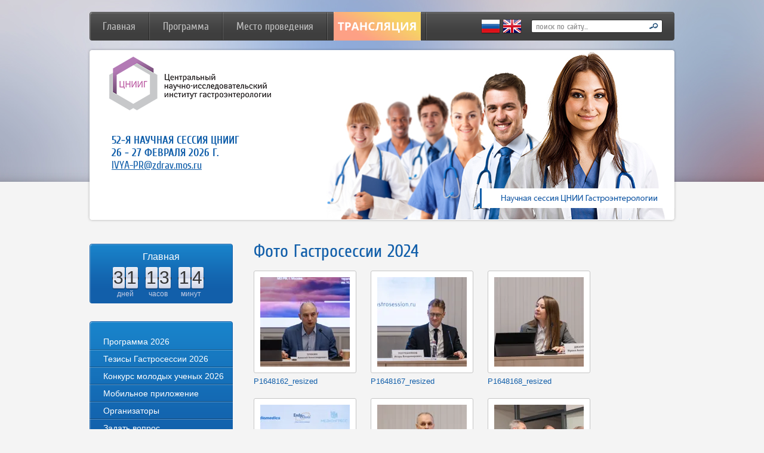

--- FILE ---
content_type: text/html; charset=utf-8
request_url: https://xn--80afhm2algcbaf7n.xn--p1ai/foto-gastrosessii-2024-1/p/5
body_size: 7291
content:
<!doctype html>
<!--[if lt IE 7]> <html class="no-js lt-ie9 lt-ie8 lt-ie7" lang="en"> <![endif]-->
<!--[if IE 7]>    <html class="no-js lt-ie9 lt-ie8" lang="en"> <![endif]-->
<!--[if IE 8]>    <html class="no-js lt-ie9" lang="en"> <![endif]-->
<!--[if gt IE 8]><!--> 
<html class="no-js" lang="en"> <!--<![endif]-->
<head>
<meta name="google-site-verification" content="WppOFD9HNYwUEmCfE3ZOny2gIzDOMcRZokhn3UBeE-8" />
<meta name='wmail-verification' content='cbb1cd44ed8cb6b3' />
<meta name="robots" content="all"/>
<meta http-equiv="Content-Type" content="text/html; charset=UTF-8" />
<meta name="description" content="Фото Гастросессии 2024" />
<meta name="keywords" content="Фото Гастросессии 2024" />
<meta name="SKYPE_TOOLBAR" content="SKYPE_TOOLBAR_PARSER_COMPATIBLE" />
<title>Фото Гастросессии 2024</title>
<link href="/g/css/styles_articles_tpl.css" rel="stylesheet" type="text/css" />
<link href="/t/v44/images/normalize.css" rel="stylesheet" type="text/css" />
<link href="/t/v44/images/styles.css" rel="stylesheet" type="text/css" />
<link rel="canonical" href="/foto-gastrosessii-2024-1/p/5"/>
            <!-- 46b9544ffa2e5e73c3c971fe2ede35a5 -->
            <script src='/shared/s3/js/lang/ru.js'></script>
            <script src='/shared/s3/js/common.min.js'></script>
        <link rel='stylesheet' type='text/css' href='/shared/s3/css/calendar.css' /><link rel='stylesheet' type='text/css' href='/shared/highslide-4.1.13/highslide.min.css'/>
<script type='text/javascript' src='/shared/highslide-4.1.13/highslide.packed.js'></script>
<script type='text/javascript'>
hs.graphicsDir = '/shared/highslide-4.1.13/graphics/';
hs.outlineType = null;
hs.showCredits = false;
hs.lang={cssDirection:'ltr',loadingText:'Загрузка...',loadingTitle:'Кликните чтобы отменить',focusTitle:'Нажмите чтобы перенести вперёд',fullExpandTitle:'Увеличить',fullExpandText:'Полноэкранный',previousText:'Предыдущий',previousTitle:'Назад (стрелка влево)',nextText:'Далее',nextTitle:'Далее (стрелка вправо)',moveTitle:'Передвинуть',moveText:'Передвинуть',closeText:'Закрыть',closeTitle:'Закрыть (Esc)',resizeTitle:'Восстановить размер',playText:'Слайд-шоу',playTitle:'Слайд-шоу (пробел)',pauseText:'Пауза',pauseTitle:'Приостановить слайд-шоу (пробел)',number:'Изображение %1/%2',restoreTitle:'Нажмите чтобы посмотреть картинку, используйте мышь для перетаскивания. Используйте клавиши вперёд и назад'};</script>
<link rel="icon" href="/favicon.ico" type="image/x-icon">
<link rel="canonical" href="https://xn--80afhm2algcbaf7n.xn--p1ai/foto-gastrosessii-2024-1">
<!--s3_require-->
<link rel="stylesheet" href="/g/basestyle/1.0.0/gallery/gallery.css" type="text/css"/>
<link rel="stylesheet" href="/g/basestyle/1.0.0/gallery/gallery.blue.css" type="text/css"/>
<script type="text/javascript" src="/g/basestyle/1.0.0/gallery/gallery.js"></script>
<!--/s3_require-->

<script src="/g/jquery//jquery-1.9.0.min.js"></script>
<script src="/t/v44/images/modernizr-2.6.2.min.js"></script>
<link href="/t/v44/images/bdr_styles.scss.css" rel="stylesheet" type="text/css" />
<link rel="stylesheet" href="/t/v44/images/site.addons.scss.css">
</head>
<body>
<div class="top-l"><div class="top-r"></div></div>
<div class="site-wrapper">
	<div class="site-wrap-in">
        <header class="site-header">

        	<div class="site-lang" style="position: absolute; right: 260px; top: 28px; z-index: 10;">
				<a href="//гастросессия.рф"><img src="/t/v44/images/ru.png" alt=""></a>
				<a href="//en.гастросессия.рф"><img src="/t/v44/images/en.png" alt=""></a>
			</div>
            <div class="site-logo"><a href="http://xn--80afhm2algcbaf7n.xn--p1ai"><img src="/t/v44/images/site-logo.png" alt=""></a></div>
            <div class="top_bl"><p>52-я Научная сессия ЦНИИГ</p>

<p><strong>26 - 27&nbsp;февраля 2026&nbsp;г.</strong></p>

<p><a href="mailto:IVYA-PR@zdrav.mos.ru">IVYA-PR@zdrav.mos.ru</a></p>

<p>&nbsp;</p>

<p>&nbsp;</p></div>
                        <div class="site_d"><img src="/t/v44/images/site_d.png" alt=""></div>
                            <nav class="tm_bg">
                    <ul class="menu-top">
                        <li><a href="/" >Главная</a></li><li><a href="/programma"  target="_blank" >Программа</a></li><li><a href="/venue" >Место проведения</a></li>                        <li class="top-btn">
                        	<a href="https://mknc.ru/events/14977/gastrosession2025/2/" target="_blank">
                        		<img src="/thumb/2/BQdPZ_7FUwMZL1BKGIguPA/146r48/d/kreativ_bez_nazvaniya.png" alt="Трансляция" />
                        	</a>
                        </li>
                    </ul>
                </nav>
                        <nav class="site-search-wr">
            <form action="/search" method="get"  class="search-form" >
            <input name="search" type="text" class="search-text" onblur="this.value=this.value==''?'поиск по сайту...':this.value" onfocus="this.value=this.value=='поиск по сайту...'?'':this.value;" value="поиск по сайту..." />
            <input type="submit" class="search-button" value="" />
            <re-captcha data-captcha="recaptcha"
     data-name="captcha"
     data-sitekey="6LcOAacUAAAAAI2fjf6MiiAA8fkOjVmO6-kZYs8S"
     data-lang="ru"
     data-rsize="invisible"
     data-type="image"
     data-theme="light"></re-captcha></form>
        </nav>
        </header> 
        <div class="mainclear">
            <div class="maincontent">
                <div class="bodycontent">
                    <h1>Фото Гастросессии 2024</h1>



    
<div class="g-page g-page-gallery1">
    
    <div class="g-row g-gallery1-photo-list">
                                
            
            
                                
            
            
            
            
            		
<div class="g-img g-img--gallery-image">
	<div class="g-img__layers">
		<a href="/thumb/2/o0uMC1Q2YCs68k-rzXGyZA/800r533/d/p1648162_resized.jpg" data-size="800x533.33333333333" data-title="P1648162_resized" class="g-img__link" >
			<img alt="P1648162_resized" class="g-img__image" src="/thumb/2/s0ggzMOufZmRa2MO95c1CA/150c150/d/p1648162_resized.jpg">
					</a>
	</div>
	<a href="/foto-gastrosessii-2024-1/image/p1648162_resized" class="g-img__caption" title="P1648162_resized">P1648162_resized</a></div>                                            
            
            
                                
            
            
            
            
            		
<div class="g-img g-img--gallery-image">
	<div class="g-img__layers">
		<a href="/thumb/2/YGmEKJLJfoRdGqPhYJu3og/800r533/d/p1648167_resized.jpg" data-size="800x533.33333333333" data-title="P1648167_resized" class="g-img__link" >
			<img alt="P1648167_resized" class="g-img__image" src="/thumb/2/MhHfmTsZgsHC0URUZVneNQ/150c150/d/p1648167_resized.jpg">
					</a>
	</div>
	<a href="/foto-gastrosessii-2024-1/image/p1648167_resized" class="g-img__caption" title="P1648167_resized">P1648167_resized</a></div>                                            
            
            
                                
            
            
            
            
            		
<div class="g-img g-img--gallery-image">
	<div class="g-img__layers">
		<a href="/thumb/2/HzLPKvA2dC2HYbp1xAxsiw/800r533/d/p1648168_resized.jpg" data-size="800x533.33333333333" data-title="P1648168_resized" class="g-img__link" >
			<img alt="P1648168_resized" class="g-img__image" src="/thumb/2/GiSRoO6JPioIZ1bvCxaIHw/150c150/d/p1648168_resized.jpg">
					</a>
	</div>
	<a href="/foto-gastrosessii-2024-1/image/p1648168_resized" class="g-img__caption" title="P1648168_resized">P1648168_resized</a></div>                                            
            
            
                                
            
            
            
            
            		
<div class="g-img g-img--gallery-image">
	<div class="g-img__layers">
		<a href="/thumb/2/NzfKgErlX7zuISEbfU6mEQ/800r533/d/p1648173_resized.jpg" data-size="800x533.33333333333" data-title="P1648173_resized" class="g-img__link" >
			<img alt="P1648173_resized" class="g-img__image" src="/thumb/2/0HDnULOaS-tEtwjCNizVLw/150c150/d/p1648173_resized.jpg">
					</a>
	</div>
	<a href="/foto-gastrosessii-2024-1/image/p1648173_resized" class="g-img__caption" title="P1648173_resized">P1648173_resized</a></div>                                            
            
            
                                
            
            
            
            
            		
<div class="g-img g-img--gallery-image">
	<div class="g-img__layers">
		<a href="/thumb/2/pqGGoCcY2vGr4j2hjDIqXA/800r1200/d/p1648178_resized.jpg" data-size="800x1200" data-title="P1648178_resized" class="g-img__link" >
			<img alt="P1648178_resized" class="g-img__image" src="/thumb/2/EwuNLo1ojrnEezanGvmJIg/150c150/d/p1648178_resized.jpg">
					</a>
	</div>
	<a href="/foto-gastrosessii-2024-1/image/p1648178_resized" class="g-img__caption" title="P1648178_resized">P1648178_resized</a></div>                                            
            
            
                                
            
            
            
            
            		
<div class="g-img g-img--gallery-image">
	<div class="g-img__layers">
		<a href="/thumb/2/0h_nRIyLrSTvLwpUaE4jiw/800r533/d/p1648196_resized.jpg" data-size="800x533.33333333333" data-title="P1648196_resized" class="g-img__link" >
			<img alt="P1648196_resized" class="g-img__image" src="/thumb/2/nxmBSWIE79z2HywCjtBBqA/150c150/d/p1648196_resized.jpg">
					</a>
	</div>
	<a href="/foto-gastrosessii-2024-1/image/p1648196_resized" class="g-img__caption" title="P1648196_resized">P1648196_resized</a></div>                                            
            
            
                                
            
            
            
            
            		
<div class="g-img g-img--gallery-image">
	<div class="g-img__layers">
		<a href="/thumb/2/faZuw5AshO83OeVEsgjCKg/800r533/d/p1648201_resized.jpg" data-size="800x533.33333333333" data-title="P1648201_resized" class="g-img__link" >
			<img alt="P1648201_resized" class="g-img__image" src="/thumb/2/Chx0jYdzIQuJad9hRRcOyQ/150c150/d/p1648201_resized.jpg">
					</a>
	</div>
	<a href="/foto-gastrosessii-2024-1/image/p1648201_resized" class="g-img__caption" title="P1648201_resized">P1648201_resized</a></div>                                            
            
            
                                
            
            
            
            
            		
<div class="g-img g-img--gallery-image">
	<div class="g-img__layers">
		<a href="/thumb/2/NE2m-wwRI9mxOWnLWf3P5g/800r533/d/p1648210_resized.jpg" data-size="800x533.33333333333" data-title="P1648210_resized" class="g-img__link" >
			<img alt="P1648210_resized" class="g-img__image" src="/thumb/2/DZdp57lIzEYpwsQ566I13A/150c150/d/p1648210_resized.jpg">
					</a>
	</div>
	<a href="/foto-gastrosessii-2024-1/image/p1648210_resized" class="g-img__caption" title="P1648210_resized">P1648210_resized</a></div>                                            
            
            
                                
            
            
            
            
            		
<div class="g-img g-img--gallery-image">
	<div class="g-img__layers">
		<a href="/thumb/2/SD4UH0Cm4q29p_i2zaczwA/800r600/d/p1648213_resized.jpg" data-size="800x600.00000000002" data-title="P1648213_resized" class="g-img__link" >
			<img alt="P1648213_resized" class="g-img__image" src="/thumb/2/5wB10c6SRWPls2gFgz72eA/150c150/d/p1648213_resized.jpg">
					</a>
	</div>
	<a href="/foto-gastrosessii-2024-1/image/p1648213_resized" class="g-img__caption" title="P1648213_resized">P1648213_resized</a></div>                                            
            
            
                                
            
            
            
            
            		
<div class="g-img g-img--gallery-image">
	<div class="g-img__layers">
		<a href="/thumb/2/Yby043lPfyLp4TTQokcrPA/800r533/d/p1648218_resized.jpg" data-size="800x533.33333333333" data-title="P1648218_resized" class="g-img__link" >
			<img alt="P1648218_resized" class="g-img__image" src="/thumb/2/Jm1Qd77fiabfecqPV2PiMw/150c150/d/p1648218_resized.jpg">
					</a>
	</div>
	<a href="/foto-gastrosessii-2024-1/image/p1648218_resized" class="g-img__caption" title="P1648218_resized">P1648218_resized</a></div>                                            
            
            
                                
            
            
            
            
            		
<div class="g-img g-img--gallery-image">
	<div class="g-img__layers">
		<a href="/thumb/2/V5FoKk-htGQeRkHQwVWp0g/800r533/d/p1648221_resized.jpg" data-size="800x533.33333333333" data-title="P1648221_resized" class="g-img__link" >
			<img alt="P1648221_resized" class="g-img__image" src="/thumb/2/wIoGy_7U0-joe8sJ_gMGDA/150c150/d/p1648221_resized.jpg">
					</a>
	</div>
	<a href="/foto-gastrosessii-2024-1/image/p1648221_resized" class="g-img__caption" title="P1648221_resized">P1648221_resized</a></div>                                            
            
            
                                
            
            
            
            
            		
<div class="g-img g-img--gallery-image">
	<div class="g-img__layers">
		<a href="/thumb/2/I9XOZE7O5uHar20gyLUzVQ/800r533/d/p1648229_resized.jpg" data-size="800x533.33333333333" data-title="P1648229_resized" class="g-img__link" >
			<img alt="P1648229_resized" class="g-img__image" src="/thumb/2/JEB4q7mlHStriqL-_kVa3w/150c150/d/p1648229_resized.jpg">
					</a>
	</div>
	<a href="/foto-gastrosessii-2024-1/image/p1648229_resized" class="g-img__caption" title="P1648229_resized">P1648229_resized</a></div>                        </div>

    
    
	

	<div class="g-pagination">

					<a href="/foto-gastrosessii-2024-1/p/4" class="g-pagination__item g-pagination__item--prev"></a>
				
					<a href="/foto-gastrosessii-2024-1" class="g-pagination__item">1</a>
				
					<span class="g-pagination__dots"></span>
		
								<a href="/foto-gastrosessii-2024-1/p/3" class="g-pagination__item">4</a>
											<a href="/foto-gastrosessii-2024-1/p/4" class="g-pagination__item">5</a>
											<span class="g-pagination__item g-pagination__item--active">6</span>
											<a href="/foto-gastrosessii-2024-1/p/6" class="g-pagination__item">7</a>
											<a href="/foto-gastrosessii-2024-1/p/7" class="g-pagination__item">8</a>
					
					<span class="g-pagination__dots"></span>
		
					<a href="/foto-gastrosessii-2024-1/p/23" class="g-pagination__item">24</a>
		
					<a href="/foto-gastrosessii-2024-1/p/6" class="g-pagination__item g-pagination__item--next">Следующая</a>
		
	</div>
</div>

<div class="pswp" tabindex="-1" role="dialog" aria-hidden="true">
    <div class="pswp__bg"></div>
    <div class="pswp__scroll-wrap">
        <div class="pswp__container">
            <div class="pswp__item"></div>
            <div class="pswp__item"></div>
            <div class="pswp__item"></div>
        </div>
        <div class="pswp__ui pswp__ui--hidden">
            <div class="pswp__top-bar">
                <div class="pswp__counter"></div>

                <button class="pswp__button pswp__button--close" title="Закрыть (Esc)"></button>
                
                <div class="pswp__preloader">
                    <div class="pswp__preloader__icn">
                        <div class="pswp__preloader__cut">
                            <div class="pswp__preloader__donut"></div>
                        </div>
                    </div>
                </div>
            </div>

            <div class="pswp__share-modal pswp__share-modal--hidden pswp__single-tap">
                <div class="pswp__share-tooltip"></div>
            </div>

            <button class="pswp__button pswp__button--arrow--left" title="Предыдущая (клавиша влево)"></button>
            <button class="pswp__button pswp__button--arrow--right" title="Следующая (клавиша вправо)"></button>

            <div class="pswp__caption">
                <div class="pswp__caption__center pswp__caption__center--g-img"></div>
            </div>
        </div>
    </div>
</div>

<div class="clear"></div>
           </div>
        </div>
        <aside class="aside-left">

                        <div class="bl_time">
                <div class="bl_tit">Главная</div>
                <div class="timer_js">
                    <div class="timer_box" id="timer_box">
                        <div class="tzone day">
                            <span class="num">0</span>
                            <span class="num">0</span>
                            <span class="tit">дней</span>
                        </div>
                        <div class="tzone hour">
                            <span class="num">0</span>
                            <span class="num">0</span>
                            <span class="tit">часов </span>
                        </div>
                        <div class="tzone minute">
                            <span class="num">0</span>
                            <span class="num">0</span>
                            <span class="tit">минут</span>
                        </div>
                    </div>
                </div>
                <script src="/t/v44/images/timer.js"></script>
                <script>
                    timer($("#timer_box"), "2026-02-26 09:00:00");
                </script>
            </div>
            
                            <nav class="lmenu-t">
                    <div class="lmenu-cen"></div>
                    <div class="lmenu-top"></div>               
                    <div class="lmenu-bot"></div>
                    <div class="lmenu-w">  
                        <ul class="menu-left">
                            <li ><a href="/programma-2026" >Программа 2026</a></li><li ><a href="/tezisy-gastrosessii-2026" >Тезисы Гастросессии 2026</a></li><li ><a href="/konkurs-molodyh-uchenyh-2026" >Конкурс молодых ученых 2026</a></li><li ><a href="/mobilnoe-prilozhenie" >Мобильное приложение</a></li><li ><a href="/org" >Организаторы</a></li><li ><a href="/voprosy_i_otvety" >Задать вопрос</a></li><li ><a href="/mknc" >Московский Клинический Научный Центр</a></li>                        </ul>
                    </div>              
                </nav>
                                                     <div class="news-wrap">
                    <div class="news-name"><div class="n_in">Новости</div></div>  
                                            <article>
                            <time class="news-date" datetime="2025-09-25 16:50:07">25.09.2025</time>
                            <div class="news-title">Открыт прием тезисов на Гастросессию 2026!</div>
                            <div class="n_more"><a href="/novosti/news_post/otkryt-priem-tezisov-na-gastrosessiyu-2026">подробнее</a></div>
                        </article>
                                            <article>
                            <time class="news-date" datetime="2025-09-08 11:28:44">08.09.2025</time>
                            <div class="news-title">Открыт прием работ на конкурс молодых ученых Гастросессии 2026</div>
                            <div class="n_more"><a href="/novosti/news_post/otkryt-priem-rabot-na-konkurs-molodyh-uchenyh-gastrosessii-2026">подробнее</a></div>
                        </article>
                                            <article>
                            <time class="news-date" datetime="2025-03-07 12:00:36">07.03.2025</time>
                            <div class="news-title">Гастросессия 2025: видео лекций, дискуссий и докладов</div>
                            <div class="n_more"><a href="/novosti/news_post/gastrosessiya-2025-video-lekcij-diskussij-i-dokladov">подробнее</a></div>
                        </article>
                                            <article>
                            <time class="news-date" datetime="2025-02-24 10:39:27">24.02.2025</time>
                            <div class="news-title">Гастросессия 2025. До начала 3 дня!</div>
                            <div class="n_more"><a href="/novosti/news_post/gastrosessiya-2025-do-nachala-3-dnya">подробнее</a></div>
                        </article>
                                            <article>
                            <time class="news-date" datetime="2025-02-13 14:37:08">13.02.2025</time>
                            <div class="news-title">Гастросессия 2025. Баллы НМО</div>
                            <div class="n_more"><a href="/novosti/news_post/gastrosessiya-2025-bally-nmo">подробнее</a></div>
                        </article>
                                    </div>
                    </aside>
	</div>    
</div>
<div class="clear-footer"></div>
</div>
<div class="bot-l"><div class="bot-r"></div></div>
<footer class="site-footer">
	<div class="site-footer-in">
        <div class="site-name-bottom">Copyright &copy; 2013 - 2026  Научная сессия ЦНИИ Гастроэнтерологии </div>
        <div class="site-copyright"><span style='font-size:14px;' class='copyright'><!--noindex--><span style="text-decoration:underline; cursor: pointer;" onclick="javascript:window.open('https://megagr'+'oup.ru/?utm_referrer='+location.hostname)" class="copyright"><img src="https://cp1.megagroup.ru/g/mlogo/25x25/grey/light.png" alt="Megagroup.ru" style="vertical-align: middle;">Megagroup.ru</span><!--/noindex-->

</span></div>
        <div class="site-counters"><span style="display: none;"><!--LiveInternet counter--><script type="text/javascript"><!--
document.write("<a href='http://www.liveinternet.ru/click' "+
"target=_blank><img src='//counter.yadro.ru/hit?t13.3;r"+
escape(document.referrer)+((typeof(screen)=="undefined")?"":
";s"+screen.width+"*"+screen.height+"*"+(screen.colorDepth?
screen.colorDepth:screen.pixelDepth))+";u"+escape(document.URL)+
";"+Math.random()+
"' alt='' title='LiveInternet: показано число просмотров за 24"+
" часа, посетителей за 24 часа и за сегодня' "+
"border='0' width='88' height='31'><\/a>")
//--></script><!--/LiveInternet--></span>

<span style="display: none;"><!-- Rating@Mail.ru counter -->
<script type="text/javascript">//<![CDATA[
var _tmr = _tmr || [];
_tmr.push({id: "2471203", type: "pageView", start: (new Date()).getTime()});
(function (d, w) {
   var ts = d.createElement("script"); ts.type = "text/javascript"; ts.async = true;
   ts.src = (d.location.protocol == "https:" ? "https:" : "http:") + "//top-fwz1.mail.ru/js/code.js";
   var f = function () {var s = d.getElementsByTagName("script")[0]; s.parentNode.insertBefore(ts, s);};
   if (w.opera == "[object Opera]") { d.addEventListener("DOMContentLoaded", f, false); } else { f(); }
})(document, window);
//]]></script><noscript><div style="position:absolute;left:-10000px;">
<img src="//top-fwz1.mail.ru/counter?id=2471203;js=na" style="border:0;" height="1" width="1" alt="Рейтинг@Mail.ru" />
</div></noscript>
<!-- //Rating@Mail.ru counter --></span>

<span style="display: none;"><!-- Rating@Mail.ru logo -->
<a href="http://top.mail.ru/jump?from=2471203">
<img src="//top-fwz1.mail.ru/counter?id=2471203;t=396;l=1" 
style="border:0;" height="31" width="88" alt="Рейтинг@Mail.ru" /></a>
<!-- //Rating@Mail.ru logo --></span>

<!-- Yandex.Metrika counter -->
<script type="text/javascript" >
    (function (d, w, c) {
        (w[c] = w[c] || []).push(function() {
            try {
                w.yaCounter34707405 = new Ya.Metrika({
                    id:34707405,
                    clickmap:true,
                    trackLinks:true,
                    accurateTrackBounce:true,
                    webvisor:true
                });
            } catch(e) { }
        });

        var n = d.getElementsByTagName("script")[0],
            s = d.createElement("script"),
            f = function () { n.parentNode.insertBefore(s, n); };
        s.type = "text/javascript";
        s.async = true;
        s.src = "https://mc.yandex.ru/metrika/watch.js";

        if (w.opera == "[object Opera]") {
            d.addEventListener("DOMContentLoaded", f, false);
        } else { f(); }
    })(document, window, "yandex_metrika_callbacks");
</script>
<noscript><div><img src="https://mc.yandex.ru/watch/34707405" style="position:absolute; left:-9999px;" alt="" /></div></noscript>
<!-- /Yandex.Metrika counter -->
<!--__INFO2026-01-25 00:42:31INFO__-->
</div>
   	</div>
</footer>
<!--685-->

<!-- assets.bottom -->
<!-- </noscript></script></style> -->
<script src="/my/s3/js/site.min.js?1769082895" ></script>
<script src="/my/s3/js/site/defender.min.js?1769082895" ></script>
<script >/*<![CDATA[*/
var megacounter_key="888df9876b012ed445123bda3632f5c4";
(function(d){
    var s = d.createElement("script");
    s.src = "//counter.megagroup.ru/loader.js?"+new Date().getTime();
    s.async = true;
    d.getElementsByTagName("head")[0].appendChild(s);
})(document);
/*]]>*/</script>
<script >/*<![CDATA[*/
$ite.start({"sid":719964,"vid":722621,"aid":802737,"stid":4,"cp":21,"active":true,"domain":"xn--80afhm2algcbaf7n.xn--p1ai","lang":"ru","trusted":false,"debug":false,"captcha":3,"onetap":[{"provider":"vkontakte","provider_id":"51959929","code_verifier":"M2YRwZN5MWgjO3UyjIYZYRY5ImmjyQJmhMlTQ3jmUYG"}]});
/*]]>*/</script>
<!-- /assets.bottom -->
</body>
</html>

--- FILE ---
content_type: text/css
request_url: https://xn--80afhm2algcbaf7n.xn--p1ai/t/v44/images/styles.css
body_size: 4247
content:
@charset "utf-8";
/* CSS Document */
							
article, aside, details, figcaption, figure, footer, header, hgroup, nav, section { display: block; }
audio, canvas, video 															  { display: inline-block; }
.lt-ie8 audio, .lt-ie8 canvas, .lt-ie8 video									  { display:inline; min-height:0}
audio:not([controls]) 															  { display: none; }
[hidden] 																		  { display: none; }

html, body, div, span, h1, h2, h3, h4, h5, h6, p, em, strong, sub, sup, b, u, i, ol, ul, li, form, label, tfoot, article, aside, canvas, details, figcaption, figure, footer, header, hgroup, menu, nav, section, summary, time, mark, audio, video {
			margin: 0;
			padding: 0;
			border: 0;
			outline: 0;
			background: transparent;
			font-size: 100%;
}

img { padding: 0; border: 0; outline: 0; background: transparent; font-size: 100%}

html 						{ font-size: 100%; overflow-y: scroll; }
html, button, input, select, textarea { font-family: sans-serif; color: #222; }
body 						{ margin: 0; line-height: 1.25; text-align:left; color:#363636; font:normal 15px Arial, Helvetica, sans-serif; background:#f4f4f4;}

a 							{ color: #125faa;  margin: 0; padding: 0; font-size: 100%; background: transparent; text-decoration:underline; outline-style:none;}
a:hover 					{ color: #125faa; text-decoration:none }
a:hover, a:active 			{ outline: 0;}
hr 							{ display: block; height: 1px; border: 0; border-top: 1px solid #363636; margin: 1em 0; padding: 0; }
abbr[title] 				{ border-bottom: 1px dotted; }
b, strong 					{ font-weight: bold; }
dfn 						{ font-style: italic; }
ins							{ background: #ff9; color: #000; text-decoration: none; }
mark 						{ background: #ff0; color: #000; font-style: italic; font-weight: bold; }
pre, code, kbd, samp 		{ font-family: monospace, serif; font-size: 1em; }
pre 						{ white-space: pre; white-space: pre-wrap;}

q 							{ quotes: none; }
q:before, q:after 			{ content: ""; content: none; }
small 						{ font-size: 85%; }
sub, sup 					{ font-size: 75%; line-height: 0; position: relative; vertical-align: baseline; }
sup 						{ top: -0.5em; }
sub 						{ bottom: -0.25em; }

p, pre, blockquote, dl      { margin: 1em 0;}

ul, ol						{ margin: 1em 0; padding: 0 0 0 40px; }
dd 							{ margin: 0 0 0 40px; }
nav ul, nav ol				{ list-style: none; list-style-image: none; margin: 0; padding: 0; }

svg:not(:root) 				{ overflow: hidden; }
figure 						{ margin: 0; }

form						{ margin: 0; }

label 						{ cursor: pointer; }
legend						{ border: 0; padding: 0; white-space: normal; }
.lt-ie8 legend 				{ margin-left:7px}
button, input, select, textarea { font-size: 100%; margin: 0; vertical-align: baseline; }
.lt-ie8 button, input, select, textarea{ vertical-align: middle;} 
button, input { line-height: normal; }
button, input[type="button"], input[type="reset"], input[type="submit"] { cursor: pointer; }
.lt-ie8 button, input[type="button"], input[type="reset"], input[type="submit"]{ overflow:visible;}
button[disabled], input[disabled] { cursor: default; }
input[type="checkbox"], input[type="radio"] { box-sizing: border-box; padding: 0;}
.lt-ie8 input[type="checkbox"], input[type="radio"] { width: 13px; height: 13px;}
textarea { overflow: auto; vertical-align: top; resize: vertical; }

@font-face {
    font-family: 'Cuprum-Bold';
    src: url('cuprum-bold.eot');
    src: url('cuprum-bold.eot?#iefix') format('embedded-opentype'),
         url('cuprum-bold.woff') format('woff'),
         url('cuprum-bold.ttf') format('truetype'),
         url('cuprum-bold.svg#cuprum-bold') format('svg');
    font-weight: normal;
    font-style: normal;
}

@font-face {
    font-family: 'OpenSansRegular';
    src: url('opensans-regular-webfont.eot');
    src: local('☺'), url('opensans-regular-webfont.woff') format('woff'), url('opensans-regular-webfont.ttf') format('truetype'), url('opensans-regular-webfont.svg#OpenSansRegular') format('svg');
    font-weight: normal;
    font-style: normal;
}


@font-face {
    font-family: 'CuprumRegular';
    src: url('cuprum-webfont.eot');
    src: local('☺'), url('cuprum-webfont.woff') format('woff'), url('cuprum-webfont.ttf') format('truetype'), url('cuprum-webfont.svg#CuprumRegular') format('svg');
    font-weight: normal;
    font-style: normal;
}

h1 { color:#125faa; font:normal 30px 'CuprumRegular', Arial, Helvetica, sans-serif; margin:0; padding:0 0 16px;}
h2,h3,h4,h5,h6 { font-family:'CuprumRegular', Arial, Helvetica, sans-serif; color:#125faa; font-weight:normal; font-style:normal;}
h2 { font-size: 24px; margin: 12px 0;}
h3 { font-size: 22px; margin: 12px 0;}
h4 { font-size: 20px; margin: 12px 0;}
h5 { font-size: 18px; margin: 12px 0;}
h6 { font-size: 16px; margin: 12px 0;}

html, body { margin:0; padding:0; position:relative; height:100%; min-width:980px;}

.site-path { color:#000; font:normal 10px Tahoma, Geneva, sans-serif; padding:0 0 8px;}
.site-path a { color:#612901; text-decoration:underline;}
.site-path a:hover {color:#612901; text-decoration:none;}

a img { border-color:#000;}
.thumb { color:#000;}
.YMaps { color:#000;}

.table-default { border-collapse:collapse; border:none; border-spacing:0; padding:0; margin:0;}
.table-default td { padding:0; margin:0; vertical-align:top; border-collapse:collapse; border:none; border-spacing:0;}


/*-------------MAIN------------------*/
.top-l { background: url(top-r.png) right top repeat-x; width: 100%; height: 305px; margin: 0 0 -305px;}
.top-r {background: url(top-l.png) left top repeat-x; width: 50%; height: 305px;}

.site-wrapper {
	height:auto !important;
	height:100%;
	min-height:100%;
	margin:0 0 -162px;
	background: url(top-pic.jpg) center top no-repeat;
}

.site-wrap-in {
	width:988px;
	margin:0 auto;
}

.clear-footer { clear:both; height:162px;}
.clear { clear:both; font-size:0; line-height:0;}


/*------------SITE-HEADER-------------*/
.site-header {
	height:373px;
	position:relative;
	background:url(header-pic.jpg) left bottom no-repeat;
}
.site-header p { margin:0;}
.site-header a img { border:none;}


.site-logo { position:absolute; top:95px; left:37px;}
.reg_but {position: absolute; left: 130px; top: 308px;}
.site_d {position: absolute; top: 316px; right: 4px;}

.top_bl { 
	position:absolute; top:225px; left:41px;
	width: 378px; height: 90px; overflow: hidden;
	color: #125faa;
	font:normal 18px 'Cuprum-Bold', Arial, Helvetica, sans-serif;
	text-transform: uppercase;
}
.top_bl a { color:#125faa; text-decoration:underline; text-transform: none; font:normal 18px 'CuprumRegular', Arial, Helvetica, sans-serif;}
.top_bl a:hover { color:#125faa; text-decoration:none;}

.tm_bg {background: url(tm_bg.png) left top no-repeat; width: 980px; height: 48px; position: absolute; left: 4px; top: 20px;}
.menu-top { margin:0; padding:0;  list-style:none; font:normal 18px 'CuprumRegular', Arial, Helvetica, sans-serif;}
.menu-top li { float:left; background:url(tm_li.png) right top no-repeat; padding: 0 2px 0 0;}
.menu-top li a { display:block; color:#bbbbbb; padding:14px 22px; text-decoration:none; cursor:pointer;}
.menu-top li a:hover { color:#fff; text-decoration:none; background: url(tm_h.png) left top repeat-x; }



.site-search-wr { position:absolute; top:33px; right:24px;}

form.search-form { background:url(search.png) left top no-repeat; height:22px; width:220px; margin:0; padding:0;}

input.search-text {
	float:left;border:none;
	padding:4px 0;margin:0 0 0 8px;
	width:186px; height:15px;
	background:transparent;
	font:normal 14px 'CuprumRegular', Tahoma, Geneva, sans-serif;
	color:#8b8b8b;
	outline-style:none;
}

input.search-button {
	float:left;border:none;
	cursor:pointer;width:26px;
	height:22px;
	background:transparent;
}

/*-------------CONTENT----------------*/
.mainclear { 
	width:100%; 
	position:relative;
}
.mainclear:after { 
	content:"."; 
	display:block; 
	clear:both; 
	height:0; 
	visibility:hidden;
}
.maincontent { 
	width:100%; 
	float:left;
}
.bodycontent { 
	margin:0 0 0 244px; 
	padding:31px 30px 30px 35px; 
	min-height:0;
	line-height: 1.5;
}


/*-------------------LEFT COLUM-----------------------*/
.aside-left {
	padding-top:36px;
	width:240px;
	padding-left: 4px;
	float:left; 
	margin-left:-100%;
	position:relative;
	padding-bottom:30px;
}

.bl_time { width: 240px; height: 100px; background: url(bg_time.png) left top no-repeat; font:normal 12px Arial, Helvetica, sans-serif; color: #c5cde5; margin-bottom: 30px;}
.bl_tit { font:normal 16px Arial, Helvetica, sans-serif; color: #fff; text-align: center; padding: 13px 5px 7px;}

.timer_js {
	vertical-align: top;
	position: relative;
	text-align: center;
}
.timer_box { display: inline-block; font-family: Arial, "Helvetica Neue", Helvetica, sans-serif;}
.timer_box > .tzone { float: left; min-width: 45px; margin-right: 10px; text-align: center;}
.timer_box > .tzone .num { float: left; position: relative; width: 22px; height: 37px; padding-top: 2px; background: url(num_bg.png) no-repeat 0 0; font-size: 30px; color: #333;}
/*.timer_box > .tzone .num:after { content: " "; position: absolute; top: 19px; left: 1px; right: 1px; height: 2px; background: url(num_bg_o.png) repeat-x top;}*/
.timer_box > .tzone .tit { display: block; clear: both; font-size: 12px; color: #C5CDE5;}


.lmenu-t { position:relative; width:240px; min-height:225px; margin-bottom: 30px;}
.lmenu-cen { position:absolute; top:0; left:0;  background:url(lmenu-top.png) left top no-repeat; width:240px; height:219px;   }
.lmenu-top { position:absolute; top:219px; bottom:8px; width:240px; background:url(lmenu-cen.png) left top repeat-y;}
.lmenu-bot { position:absolute; left:0; bottom:0; background:url(lmenu-bot.png) left bottom no-repeat; width:240px; height:8px;}
.lmenu-w { position:relative; z-index:4; }


.menu-left { margin:0; padding:18px 0 15px 0; list-style:none; width:240px; font:normal 14px Tahoma, Geneva, sans-serif; }
.menu-left li { padding:1px 0 0 0; background: url(lm_li.png) left top no-repeat;}
.menu-left li:first-child {background: none;}
.menu-left li a { display:block; color:#fff; text-decoration:none; cursor:pointer; padding:7px 10px 5px 23px;}
.menu-left li a:hover { color:#fff; text-decoration:none; background: #1b91cd url(lm_h.png) left top repeat-x; }
.menu-left li.active a {color:#fff; text-decoration:none; background: #1b91cd url(lm_h.png) left top repeat-x; }


.block-t { position:relative; width:240px; min-height:250px; margin-bottom: 30px;}
.block-cen { position:absolute; top:0; left:0;  background:url(block-top.png) left top no-repeat; width:240px; height:225px;   }
.block-top { position:absolute; top:225px; bottom:8px; width:240px; background:url(block-cen.png) left top repeat-y;}
.block-bot { position:absolute; left:0; bottom:0; background:url(block-bot.png) left bottom no-repeat; width:240px; height:8px;}
.block-w { position:relative; z-index:4; }


.lblock-tit { color:#ffffff; font:normal 18px 'OpenSansRegular', Arial, Helvetica, sans-serif; padding:14px 10px 15px 19px; background: url(block_line.png) left bottom no-repeat;}
.lblock-note { padding:0 15px 15px 19px; font-size:13px; color:#d6d6d6;}
.lblock-note a { color:#fff; text-decoration:underline;}
.lblock-note a:hover { color:#fff; text-decoration:none;}



.news-name { 
	width:240px; height:50px; 
	color:#fff;
	background: url(news-bg.png) left top no-repeat;
	font:normal 18px 'OpenSansRegular', Arial, Helvetica, sans-serif;
	padding:0 0 0 0; margin:0 0 11px 0;
}

.n_in {padding: 14px 0 0 18px;}
.news-wrap { color:#333333; font:normal 13px Arial, Helvetica, sans-serif; padding:0 0 0 0;}
.news-wrap a { color:#333333; text-decoration:underline;}
.news-wrap a:hover { color:#333333; text-decoration:none;}
.news-wrap p { margin:0;}
.news-date { display:block; color:#888888; font:normal 13px Tahoma, Geneva, sans-serif; padding:0 0 3px 18px;}
.news-title { padding:0 10px 3px 18px; margin:0;}
.n_more {font:bold 11px Tahoma, Geneva, sans-serif; text-align: right; padding: 0 0 15px 0; background: }
.n_more a { color:#125faa; text-decoration:none; background: url(more_cio.png) right 5px no-repeat; padding: 0 10px 0 0}
.n_more a:hover { color:#125faa; text-decoration:none;}

/*------------SITE-FOOTER-------------*/
.site-footer p { margin:0;}

.bot-l { background: url(bot-r.png) right top repeat-x; width: 100%; height: 162px; margin: 0 0 -162px;}
.bot-r {background: url(bot-l.png) left top repeat-x; width: 50%; height: 162px;}

.site-footer {
	background: url(bot-pic.jpg) center top no-repeat;
	height:162px;
	font:normal 14px Tahoma, Geneva, sans-serif;
	color:#353535;
}

.site-footer-in {
	margin:0 auto;
	width:988px;
	height:162px;
	position:relative;
}

.site-counters {
	width:283px;
	text-align:center;
	position:absolute; top:51px; left:353px;
}

.site-copyright {
	font-size:11px;
	width:302px; height: 27px;
	position:absolute; top:58px; right:4px;
	padding: 7px 34px 0 0;
	text-align: right;
	/*background: url(mega-ico.png) right top no-repeat;*/
}
.site-copyright span.copyright { font-size:14px !important;}
.site-copyright a { color:#353535; text-decoration:underline;}
.site-copyright a:hover { color:#353535; text-decoration:none;}

.site-name-bottom {
	width:318px;
	position:absolute; top:67px; left:4px;
}


/* tables */

table.table0 { border-collapse:collapse;}
table.table0 td { padding:5px; border: none}


table.table1 { border-collapse:collapse;}
table.table1 tr:hover { background: #f0f0f0;}
table.table1 td { padding:5px; border: 1px solid #05425a;}


table.table2 { border-collapse:collapse;}
table.table2 tr:hover { background: #f0f0f0;}
table.table2 td { padding:5px; border: 1px solid #05425a;}
table.table2 th { padding:8px 5px; border: 1px solid #05425a; background-color:#009fdd; color:#fff; text-align:left;}

/* gallery */

table.gallery { border-spacing:10px; border-collapse:separate;}
table.gallery td { background-color:#f0f0f0; text-align:center; padding:15px;}
table.gallery td img {}

/* 685 */

--- FILE ---
content_type: text/css
request_url: https://xn--80afhm2algcbaf7n.xn--p1ai/t/v44/images/bdr_styles.scss.css
body_size: 71
content:
.login {
  position: absolute;
  top: 320px;
  left: 39px; }
  .login a {
    text-decoration: none;
    padding: 5px;
    background: #1676bf;
    color: #fff;
    border-radius: 5px;
    border: 1px solid #125faa; }


--- FILE ---
content_type: text/css
request_url: https://xn--80afhm2algcbaf7n.xn--p1ai/t/v44/images/site.addons.scss.css
body_size: 10
content:
.menu-top li.top-btn {
  padding: 0 10px; }
  .menu-top li.top-btn a {
    padding: 0; }
    .menu-top li.top-btn a:hover {
      background: none; }


--- FILE ---
content_type: text/javascript
request_url: https://counter.megagroup.ru/888df9876b012ed445123bda3632f5c4.js?r=&s=1280*720*24&u=https%3A%2F%2Fxn--80afhm2algcbaf7n.xn--p1ai%2Ffoto-gastrosessii-2024-1%2Fp%2F5&t=%D0%A4%D0%BE%D1%82%D0%BE%20%D0%93%D0%B0%D1%81%D1%82%D1%80%D0%BE%D1%81%D0%B5%D1%81%D1%81%D0%B8%D0%B8%202024&fv=0,0&en=1&rld=0&fr=0&callback=_sntnl1769370358674&1769370358674
body_size: 96
content:
//:1
_sntnl1769370358674({date:"Sun, 25 Jan 2026 19:45:58 GMT", res:"1"})

--- FILE ---
content_type: application/javascript
request_url: https://xn--80afhm2algcbaf7n.xn--p1ai/t/v44/images/timer.js
body_size: 562
content:
function timer (elem, endTime) {
    var 
        $day = elem.find(".day"),
        $hour_left = elem.find(".hour").find(".num").eq(0),
        $hour_right = elem.find(".hour").find(".num").eq(1),
        $minute_left = elem.find(".minute").find(".num").eq(0),
        $minute_right = elem.find(".minute").find(".num").eq(1);

    if (typeof endTime == "string") {
        endTime = endTime.trim().split(/[^0-9]/);
        endTime = new Date( 
            parseInt(endTime[0], 10), 
            parseInt(endTime[1], 10) - 1, 
            parseInt(endTime[2], 10), 
            parseInt(endTime[3], 10), 
            parseInt(endTime[4], 10), 
            parseInt(endTime[5], 10));
    };

    function setTime () {
        var milliseconds = +endTime - +new Date();
        var days, minutes, hours, delta;

        days = Math.floor(milliseconds / (1000 * 60 * 60 * 24));
        delta = milliseconds - days * 1000 * 60 * 60 * 24;

        hours = Math.floor(delta / (1000 * 60 * 60));
        delta = delta - hours * 1000 * 60 * 60;

        minutes = Math.floor(delta / (1000 * 60));
        delta = delta - minutes * 1000 * 60;

        seconds = Math.floor(delta / 1000);

        days = ("" + days).split("");
        hours = "" + hours;
        minutes = "" + minutes;

        if (days.length === 1) {
            days.unshift("0");
        };

        $day.find(".num").remove();
        $day.prepend('<span class="num">' + days.join('</span> <span class="num">') + '</span>');

        if (hours.length>1) {
            $hour_left.text(hours.slice(0,1));
            $hour_right.text(hours.slice(1,2));
        } else {
            $hour_left.text("0");
            $hour_right.text(hours);
        }

        if (minutes.length>1) {
            $minute_left.text(minutes.slice(0,1));
            $minute_right.text(minutes.slice(1,2));
        } else {
            $minute_left.text("0");
            $minute_right.text(minutes);
        }
    }

    setTime();
    setInterval(function () {
        setTime();
    }, 1000 * 60);
}